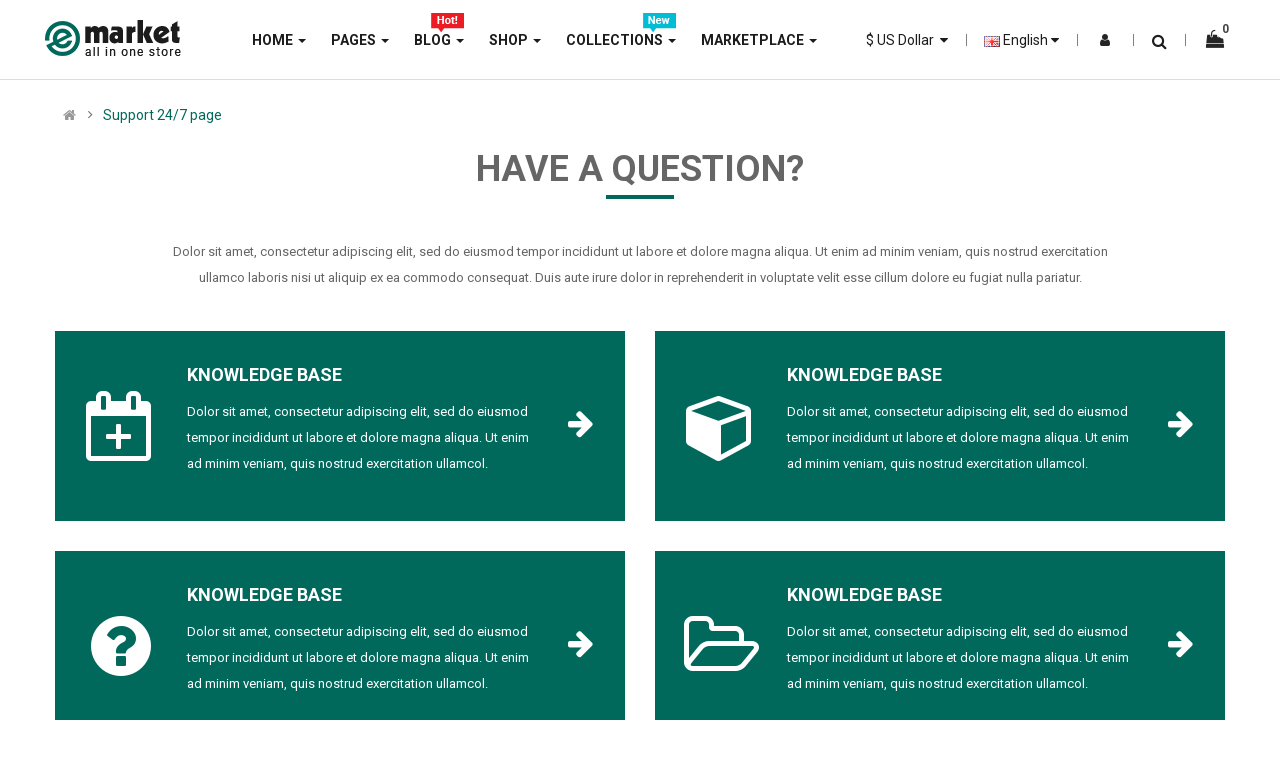

--- FILE ---
content_type: text/html; charset=utf-8
request_url: https://opencart.smartaddons.com/themes/so_emarket/layout14/index.php?route=information/information&information_id=7
body_size: 12860
content:
<!DOCTYPE html>
<html dir="ltr" lang="en">
<head>
<meta charset="UTF-8" />
<meta http-equiv="X-UA-Compatible" content="IE=edge">
<title>Support 24/7 page</title>
<base href="https://opencart.smartaddons.com/themes/so_emarket/layout14/" />
<meta name="viewport" content="width=device-width, initial-scale=1"> 
<!--[if IE]><meta http-equiv="X-UA-Compatible" content="IE=edge,chrome=1"><![endif]-->

 













  







                  



<link rel="stylesheet" href="catalog/view/theme/so-emarket//minify/9d0c7a4acb9fa9c9c194cd6180359e1b.css">
<link rel="stylesheet" href="catalog/view/javascript/soconfig/css/ratchet/ratchet-add.css">

<script src="catalog/view/javascript/jquery/jquery-2.1.1.min.js"></script>
<script src="catalog/view/javascript/bootstrap/js/bootstrap.min.js"></script>
<script src="catalog/view/javascript/soconfig/js/libs.js"></script>
<script src="catalog/view/javascript/soconfig/js/so.system.js"></script>
<script src="catalog/view/javascript/lazysizes/lazysizes.min.js"></script>
<script src="catalog/view/javascript/soconfig/js/typo/element.js"></script>
<script src="catalog/view/theme/so-emarket/js/jquery.nav.js"></script>
<script src="catalog/view/theme/so-emarket/js/so.custom.js"></script>
<script src="catalog/view/theme/so-emarket/js/custom.js"></script>
<script src="catalog/view/theme/so-emarket/js/common.js"></script>
<script src="admin/view/template/extension/module/so_page_builder/assets/js/shortcodes.js"></script>
<script src="catalog/view/javascript/so_page_builder/js/section.js"></script>
<script src="catalog/view/javascript/so_page_builder/js/modernizr.video.js"></script>
<script src="catalog/view/javascript/so_page_builder/js/swfobject.js"></script>
<script src="catalog/view/javascript/so_page_builder/js/video_background.js"></script>
<script src="catalog/view/javascript/so_countdown/js/jquery.cookie.js"></script>
<script src="catalog/view/javascript/so_megamenu/so_megamenu.js"></script>
<script src="catalog/view/javascript/so_searchpro/js/chosen.jquery.js"></script>
<script src="catalog/view/javascript/soconfig/js/owl.carousel.js"></script>



 <link href='https://fonts.googleapis.com/css?family=Roboto:300,400,400i,500,500i,700' rel='stylesheet' type='text/css'>  	
 	
 	
	<style type="text/css">
		 body, #wrapper{font-family:'Roboto', sans-serif}
		 
	</style>
 
 
 


    <style type="text/css">@media (max-width: 992px){.div_sticky {display: none !important;}}
@media (max-width: 480px){
  .product-view .content-product-right .box-info-product .cart .btn.btn-checkout {
    margin: 0 !important;
}
  .product-view .content-product-right .box-info-product .cart .btn {
    width: 135px !important;
        margin-bottom: 5px;
}
.product-view .content-product-right .box-info-product .add-to-links .compare{
      margin-top: 5px;
    display: block;

}
} </style>
 

   <script type="text/javascript"><!--&lt;script type=&quot;text/javascript&quot;&gt;&lt;!--
  $(document).ready(function() {
    $('.home14-video').magnificPopup({
      type: 'iframe',
      iframe: {
      patterns: {
         youtube: {
          index: 'youtube.com/', // String that detects type of video (in this case YouTube). Simply via url.indexOf(index).
          id: 'v=', // String that splits URL in a two parts, second part should be %id%
          src: '//www.youtube.com/embed/%id%?autoplay=1' // URL that will be set as a source for iframe. 
          },
        }
      }
    });
  });
//--&gt;&lt;/script&gt;  //--></script>
 


<link href="https://opencart.smartaddons.com/themes/so_emarket/layout14/image/catalog/favicon.png" rel="icon" />	
 	

</head>

		

			 

	 
		
	
<body class="information-information ltr layout-14 boxed_other_pages">
<div id="wrapper" class="wrapper-fluid banners-effect-1">  
 
	

		 


<div class="so-pre-loader no-pre-loader"><div class="so-loader-line" id="line-load"></div></div>

	
<header id="header" class=" variant typeheader-14">
	  
	<!-- <div class="header-top hidden-compact">
		<div class="container"> 
			<div class="row">
				<div class="header-top-left col-lg-6 col-md-6 hidden-sm col-xs-12">
					<div class="inner">	
													<div class="hidden-sm hidden-xs welcome-msg">
																	Welcome to eMarket Shop !
								 
							</div>
									
											</div>	
				</div>
				
				<div class="header-top-right collapsed-block col-lg-6 col-md-6 col-sm-12 col-xs-12">	
						
													
			        <ul class="top-link list-inline">
						

							
					</ul>	
					
				
				</div>
			</div>
		 </div>
	</div> -->
	
	<div class="header-bottom ">
		<div class="container"> 
			<div class="row">			
				<div class="navbar-logo col-lg-3 col-md-12 col-sm-3 col-xs-12">
					<div class="logo">
				   								   <a href="https://opencart.smartaddons.com/themes/so_emarket/layout14/index.php?route=common/home"><img class="lazyload" data-sizes="auto" src="[data-uri]" data-src="https://opencart.smartaddons.com/themes/so_emarket/layout14/image/catalog/logo14.png" title="Your Store - Layout 14" alt="Your Store - Layout 14" /></a>
			    
        
				   	</div>
				</div>
				<div class="header-right col-lg-9 col-md-12 col-sm-9 col-xs-12">
					<div class="main-menu-w">	
						  <div class="responsive megamenu-style-dev">
		
		<nav class="navbar-default">
		<div class=" container-megamenu   horizontal ">
					<div class="navbar-header">
				<button type="button" id="show-megamenu" data-toggle="collapse"  class="navbar-toggle">
					<span class="icon-bar"></span>
					<span class="icon-bar"></span>
					<span class="icon-bar"></span>
				</button>
			</div>
		
					<div class="megamenu-wrapper">
		
					<span id="remove-megamenu" class="fa fa-times"></span>
		
			<div class="megamenu-pattern">
				<div class="container">
					<ul class="megamenu"
					data-transition="slide" data-animationtime="500">
												
																																																
																													
							
							
																						
							
							
																																															
							
							
														
													
								<li class="menu-layouts with-sub-menu hover" >
									<p class='close-menu'></p>
																			<a href="" class="clearfix" >
											<strong>
												Home
											</strong>
											
											<b class='caret'></b>
										</a>
									
																			<div class="sub-menu" style="width: 720px">
											<div class="content">
												<div class="row">
																																																																																			<div class="col-sm-12">
																															<div class="html item-layouts">
																	<div class="row">
  <div class="col-lg-3 col-md-3">
    <ul>
      <li>
        <a href="https://opencart.smartaddons.com/themes/so_emarket/">Home Layout 1</a>
      </li>
      <li>
        <a href="https://opencart.smartaddons.com/themes/so_emarket/layout2/">Home Layout 2</a>
      </li>
      <li>
        <a href="https://opencart.smartaddons.com/themes/so_emarket/layout3/">Home Layout 3</a>
      </li>
      <li>
        <a href="https://opencart.smartaddons.com/themes/so_emarket/layout4/">Home Layout 4</a>
      </li>
      <li>
        <a href="https://opencart.smartaddons.com/themes/so_emarket/layout5/">Home Layout 5</a>
      </li>
      <li>
        <a href="https://opencart.smartaddons.com/themes/so_emarket/layout6/">Home Layout 6</a>
      </li>
      <li>
        <a href="https://opencart.smartaddons.com/themes/so_emarket/layout7/">Home Layout 7</a>
      </li>
      <li>
        <a href="https://opencart.smartaddons.com/themes/so_emarket/layout8/">Home Layout 8</a>
      </li>
      <li>
        <a href="https://opencart.smartaddons.com/themes/so_emarket/layout9/">Home Layout 9</a>
      </li>
    </ul>
  </div>
  <div class="col-lg-3 col-md-3">
    <ul>       
      <li>
        <a href="https://opencart.smartaddons.com/themes/so_emarket/layout10/">Home Layout 10</a>
      </li>
      <li>
        <a href="https://opencart.smartaddons.com/themes/so_emarket/layout11/">Home Layout 11</a>
      </li>
      <li>
        <a href="https://opencart.smartaddons.com/themes/so_emarket/layout12/">Home Layout 12</a>
      </li>
      <li>
        <a href="https://opencart.smartaddons.com/themes/so_emarket/layout13/">Home Layout 13</a>
      </li>
      <li>
        <a href="https://opencart.smartaddons.com/themes/so_emarket/layout14/">Home Layout 14</a>
      </li>
      <li>
        <a href="https://opencart.smartaddons.com/themes/so_emarket/layout15/">Home Layout 15</a>
      </li>
      <li>
        <a href="https://opencart.smartaddons.com/themes/so_emarket/layout16/">Home Layout 16</a>
      </li>
      <li>
        <a href="https://opencart.smartaddons.com/themes/so_emarket/layout17/">Home Layout 17</a>
      </li>
      <li>
        <a href="https://opencart.smartaddons.com/themes/so_emarket/layout18/">Home Layout 18</a>
      </li>
    </ul>
  </div>
  <div class="col-lg-3 col-md-3">
    <ul>            
      
      <li>
        <a href="https://opencart.smartaddons.com/themes/so_emarket/layout19/">Home Layout 19</a>
      </li>
      <li>
        <a href="https://opencart.smartaddons.com/themes/so_emarket/layout20/">Home Layout 20</a>
      </li>
      <li>
        <a href="https://opencart.smartaddons.com/themes/so_emarket2x/">Home Layout 21</a>
      </li>
      <li>
        <a href="https://opencart.smartaddons.com/themes/so_emarket2x/layout22/">Home Layout 22</a>
      </li>
      <li>
        <a href="https://opencart.smartaddons.com/themes/so_emarket2x/layout23/">Home Layout 23</a>
      </li>
      <li>
        <a href="https://opencart.smartaddons.com/themes/so_emarket2x/layout24/">Home Layout 24</a>
      </li>
      <li>
        <a href="https://opencart.smartaddons.com/themes/so_emarket2x/layout25/">Home Layout 25</a>
      </li>
      <li>
        <a href="https://opencart.smartaddons.com/themes/so_emarket2x/layout26/">Home Layout 26</a>
      </li>
      <li>
        <a href="https://opencart.smartaddons.com/themes/so_emarket2x/layout27/">Home Layout 27</a>
      </li>
    </ul>
  </div>
  <div class="col-lg-3 col-md-3">
    <ul>                  
      <li>
        <a href="https://opencart.smartaddons.com/themes/so_emarket2x/layout28/">Home Layout 28</a>
      </li>
      <li>
        <a href="https://opencart.smartaddons.com/themes/so_emarket2x/layout29/">Home Layout 29</a>
      </li>
      <li>
        <a href="https://opencart.smartaddons.com/themes/so_emarket2x/layout30/">Home Layout 30</a>
      </li>
      <li>
        <a href="https://opencart.smartaddons.com/themes/so_emarket2x/layout31/">Home Layout 31</a>
      </li>
      <li>
        <a href="https://opencart.smartaddons.com/themes/so_emarket2x/layout32/">Home Layout 32</a>
      </li>
      <li>
        <a href="https://opencart.smartaddons.com/themes/so_emarket2x/layout33/">Home Layout 33</a>
      </li>
      <li>
        <a href="https://opencart.smartaddons.com/themes/so_emarket2x/layout34/">Home Layout 34</a>
      </li>
      <li>
        <a href="https://opencart.smartaddons.com/themes/so_emarket2x/layout35/">Home Layout 35</a>
      </li>
      <li>
        <a href="index.php?lang=ar-ar">Home Layout RTL</a>
      </li>
    </ul>
  </div>
</div>

																</div>
																													</div>
																									</div>												
											</div>
										</div>										
																	</li>
																																																							
																													
							
							
																						
							
							
																																															
							
							
														
													
								<li class="style-page with-sub-menu hover" >
									<p class='close-menu'></p>
																			<a href="" class="clearfix" >
											<strong>
												Pages
											</strong>
											
											<b class='caret'></b>
										</a>
									
																			<div class="sub-menu" style="width: 100%">
											<div class="content">
												<div class="row">
																																																																																			<div class="col-sm-12">
																															<div class="html ">
																	<ul class="shoppage list-inline row">
    <li class="col-sm-12 col-md-4">
      <a href="#" class="title-shoppage">Listing page</a>
      <ul>        
        <li><a href="https://opencart.smartaddons.com/themes/so_emarket/index.php?route=product/category&amp;path=24">Ajax shop</a></li>
        <li><a href="https://opencart.smartaddons.com/themes/so_emarket/index.php?route=product/category&amp;path=24">Sidebar Left</a></li>
        <li><a href="https://opencart.smartaddons.com/themes/so_emarket/layout2/index.php?route=product/category&amp;path=24">Sidebar Right</a></li>
        <li><a href="https://opencart.smartaddons.com/themes/so_emarket/index.php?route=product/category&amp;path=24&amp;asideType=off_canvas">Without Sidebar</a></li>
        <li><a href="https://opencart.smartaddons.com/themes/so_emarket/index.php?route=product/category&amp;path=24">Category Features</a></li>
        <li><a href="https://opencart.smartaddons.com/themes/so_emarket/index.php?route=product/category&amp;path=24">Refine Search More</a></li>
        <li><a href="https://opencart.smartaddons.com/themes/so_emarket/index.php?route=product/category&amp;path=24">Thumb Gallery</a></li>
        <li><a href="https://opencart.smartaddons.com/themes/so_emarket/index.php?route=product/category&amp;path=24">Grid/List type</a></li>
        <li><a href="https://opencart.smartaddons.com/themes/so_emarket/index.php?route=product/category&amp;path=24">Quickview</a></li>
        <!--<li><a href="https://opencart.smartaddons.com/themes/so_emarket/index.php?route=product/category&amp;path=24">Color Swatches</a></li>-->
        <li><a href="https://opencart.smartaddons.com/themes/so_emarket/index.php?route=product/category&amp;path=20">Countdown of Special offer</a></li>
<li><a href="https://opencart.smartaddons.com/themes/so_emarket/index.php?route=product/category&amp;path=24">Color Swatches</a></li>
      </ul>
    </li>
    <li class="col-sm-12 col-md-4">
      <a href="#" class="title-shoppage">Detail page</a>
      <ul>
        <li><a href="https://opencart.smartaddons.com/themes/so_emarket/index.php?route=product/product&amp;product_id=73">Sidebar Left</a></li>
        <li><a href="https://opencart.smartaddons.com/themes/so_emarket/layout2/index.php?route=product/product&amp;product_id=73">Sidebar Right</a></li>
        <li><a href="https://opencart.smartaddons.com/themes/so_emarket/layout3/index.php?route=product/product&amp;product_id=73">Without Sidebar</a></li>
        <li><a href="https://opencart.smartaddons.com/themes/so_emarket/index.php?route=product/product&amp;product_id=73">Gallery Bottom</a></li>
        <li><a href="https://opencart.smartaddons.com/themes/so_emarket/index.php?route=product/product&amp;product_id=73&amp;productGallery=left">Gallery Left</a></li>
        <li><a href="https://opencart.smartaddons.com/themes/so_emarket/index.php?route=product/product&amp;product_id=73&amp;productGallery=grid">Gallery Grid</a></li>
        <li><a href="https://opencart.smartaddons.com/themes/so_emarket/index.php?route=product/product&amp;product_id=73&amp;productGallery=slider&amp;asidePosition=inside">Gallery Slider</a></li>
        <li><a href="https://opencart.smartaddons.com/themes/so_emarket/index.php?route=product/product&amp;product_id=73">Countdown of special offer</a></li>
        <li><a href="https://opencart.smartaddons.com/themes/so_emarket/index.php?route=product/product&amp;product_id=73">Custom Tabs</a></li>
        <li><a href="https://opencart.smartaddons.com/themes/so_emarket/index.php?route=product/product&amp;product_id=73">Shipping Tabs</a></li>
        <li><a href="https://opencart.smartaddons.com/themes/so_emarket/index.php?route=product/product&amp;product_id=73">Video</a></li>
      </ul>
    </li>
    <li class="col-sm-12 col-md-4">
      <a href="#" class="title-shoppage">Other pages</a>
      <div class="row">
        <div class="col-md-6">
          <ul>
            <li><a href="index.php?route=information/information&amp;information_id=4">About Us</a></li>
            <li><a href="index.php?route=information/information&amp;information_id=6">Services</a></li>
            <li><a href="index.php?route=information/information&amp;information_id=3">FAQs</a></li>
            <li><a href="index.php?route=information/contact">Contact us</a></li>
            <li><a href="index.php?route=information/information&amp;information_id=7">Support 24/7 Page</a></li>  
            <li><a href="index.php?route=information/information&amp;information_id=9">Typography</a></li>
            <li><a href="index.php?route=information/information&amp;information_id=5">Photo Gallery</a></li>
            <li><a href="index.php?route=information/sitemap">SiteMap</a></li>
            <li><a href="index.php?route=information">Page 404</a></li>
                       
          </ul>
        </div>
        <div class="col-md-6">
          <ul>
            <li><a href="index.php?route=information/information&amp;information_id=8">Coming Soon </a></li> 
            <li><a href="index.php?route=extension/custom/bestseller">Best Seller</a></li>
            <li><a href="index.php?route=extension/custom/newarrivals">New Arrivals</a></li>
            <li><a href="index.php?route=extension/custom/mostrate">Most Rated</a></li>
            <li><a href="index.php?route=extension/custom/featured">Trending Items</a></li>
          </ul>
        </div>
      </div>
      
    </li>
</ul>
																</div>
																													</div>
																									</div>												
											</div>
										</div>										
																	</li>
																																																							
																													
							
							
																						
							
							
																																															
							
							
														
													
								<li class="blog-item with-sub-menu hover" >
									<p class='close-menu'></p>
																			<a href="index.php?route=extension/simple_blog/article" class="clearfix" >
											<strong>
												<img class="lazyload" data-sizes="auto" src="[data-uri]" data-src="https://opencart.smartaddons.com/themes/so_emarket/layout14/image/catalog/menu/hot-icon.png" alt="">Blog
											</strong>
											
											<b class='caret'></b>
										</a>
									
																			<div class="sub-menu" style="width: 100%">
											<div class="content">
												<div class="row">
																																																																																			<div class="col-sm-12">
																															<div class="html ">
																	
<div class="row feature-blog">
	<div class="col-md-2 col-sm-12">
		<a href="index.php?route=extension/simple_blog/article&amp;simple_blog_category_id=1&amp;blogview=blog-grid" class="menu--item">
			<img src="image/catalog/menu/feature/blog-col1.png" alt="layout">
			<span>Blog 1 column</span>
		</a>
	</div>
	<div class="col-md-2 col-sm-12">
		<a href="index.php?route=extension/simple_blog/article&amp;simple_blog_category_id=1&amp;blogview=blog-2" class="menu--item">
			<img src="image/catalog/menu/feature/blog-col2.png" alt="layout">
			<span>Blog 2 columns</span>
		</a>
	</div>
	<div class="col-md-2 col-sm-12">
		<a href="index.php?route=extension/simple_blog/article&amp;simple_blog_category_id=1&amp;blogview=blog-3" class="menu--item">
			<img src="image/catalog/menu/feature/blog-col3.png" alt="layout">
			<span>Blog 3 columns</span>
		</a>
	</div>
	<div class="col-md-2 col-sm-12">
		<a href="layout3/index.php?route=extension/simple_blog/article&amp;simple_blog_category_id=1&amp;blogview=blog-4" class="menu--item">
			<img src="image/catalog/menu/feature/blog-col4.png" alt="layout">
			<span>Blog 4 columns</span>
		</a>
	</div>
	<div class="col-md-2 col-sm-12">
		<a href="index.php?route=extension/simple_blog/article&amp;simple_blog_category_id=1&amp;blogview=blog-list" class="menu--item">
			<img src="image/catalog/menu/feature/blog-list.png" alt="layout">
			<span>Blog List</span>
		</a>
	</div>
	
	<div class="clearfix"></div>
	
	<div class="col-md-2 col-sm-12">
		<a href="index.php?route=extension/simple_blog/article/view&amp;simple_blog_article_id=1" class="menu--item">
			<img src="image/catalog/menu/feature/article-default.png" alt="layout">
			<span> Default</span>
		</a>
	</div>
	<div class="col-md-2 col-sm-12">
		<a href="index.php?route=extension/simple_blog/article/view&amp;simple_blog_article_id=1&amp;article=style1" class="menu--item">
			
			<img src="image/catalog/menu/feature/article-style1.png" alt="layout">
			<span>Page Detail 1</span>
		</a>
	</div>
	<div class="col-md-2 col-sm-12">
		<a href="index.php?route=extension/simple_blog/article/view&amp;simple_blog_article_id=2&amp;article=style2" class="menu--item">
			<img src="image/catalog/menu/feature/article-style2.png" alt="layout">
			<span>Page Detail 2</span>
		</a>
	</div>
	<div class="col-md-2 col-sm-12">
		<a href="index.php?route=extension/simple_blog/article/view&amp;simple_blog_article_id=2&amp;article=style3" class="menu--item">
			<img src="image/catalog/menu/feature/article-style3.png" alt="layout">
			<span>Page Detail 3</span>
		</a>
	</div>
	<div class="col-md-2 col-sm-12">
		<a href="index.php?route=extension/simple_blog/article/view&amp;simple_blog_article_id=3&amp;article=style4" class="menu--item">
			<img src="image/catalog/menu/feature/article-style4.png" alt="layout">
			<span>Page Detail 4</span>
		</a>
	</div>
	<div class="col-md-2 col-sm-12">
		<a href="index.php?route=extension/simple_blog/article/view&amp;simple_blog_article_id=3&amp;article=style5" class="menu--item">
			<img src="image/catalog/menu/feature/article-style5.png" alt="layout">
			<span>Page Detail 5</span>
		</a>
	</div>
</div>
																</div>
																													</div>
																									</div>												
											</div>
										</div>										
																	</li>
																																																							
																													
							
							
																						
							
							
																																															
							
							
														
													
								<li class=" item-style2 with-sub-menu hover" >
									<p class='close-menu'></p>
																			<a href="" class="clearfix" >
											<strong>
												Shop
											</strong>
											
											<b class='caret'></b>
										</a>
									
																			<div class="sub-menu" style="width: 700px">
											<div class="content">
												<div class="row">
																																																																																			<div class="col-sm-12">
																															<div class="categories ">
																	<div class="row"><div class="col-sm-3 static-menu"><div class="menu"><ul><li><a href="https://opencart.smartaddons.com/themes/so_emarket/layout14/index.php?route=product/category&amp;path=33" onclick="window.location = 'https://opencart.smartaddons.com/themes/so_emarket/layout14/index.php?route=product/category&amp;path=33';" class="main-menu">Smartphone</a><ul><li><a href="https://opencart.smartaddons.com/themes/so_emarket/layout14/index.php?route=product/category&amp;path=33_59" onclick="window.location = 'https://opencart.smartaddons.com/themes/so_emarket/layout14/index.php?route=product/category&amp;path=33_59';">Apple</a></li><li><a href="https://opencart.smartaddons.com/themes/so_emarket/layout14/index.php?route=product/category&amp;path=33_60" onclick="window.location = 'https://opencart.smartaddons.com/themes/so_emarket/layout14/index.php?route=product/category&amp;path=33_60';">Dell</a></li><li><a href="https://opencart.smartaddons.com/themes/so_emarket/layout14/index.php?route=product/category&amp;path=33_64" onclick="window.location = 'https://opencart.smartaddons.com/themes/so_emarket/layout14/index.php?route=product/category&amp;path=33_64';">Esdipiscing</a></li><li><a href="https://opencart.smartaddons.com/themes/so_emarket/layout14/index.php?route=product/category&amp;path=33_62" onclick="window.location = 'https://opencart.smartaddons.com/themes/so_emarket/layout14/index.php?route=product/category&amp;path=33_62';">Scanners</a></li><li><a href="https://opencart.smartaddons.com/themes/so_emarket/layout14/index.php?route=product/category&amp;path=33_61" onclick="window.location = 'https://opencart.smartaddons.com/themes/so_emarket/layout14/index.php?route=product/category&amp;path=33_61';">Toshiba</a></li><li><a href="https://opencart.smartaddons.com/themes/so_emarket/layout14/index.php?route=product/category&amp;path=33_63" onclick="window.location = 'https://opencart.smartaddons.com/themes/so_emarket/layout14/index.php?route=product/category&amp;path=33_63';">Sony</a></li></ul></li></ul></div></div><div class="col-sm-3 static-menu"><div class="menu"><ul><li><a href="https://opencart.smartaddons.com/themes/so_emarket/layout14/index.php?route=product/category&amp;path=25" onclick="window.location = 'https://opencart.smartaddons.com/themes/so_emarket/layout14/index.php?route=product/category&amp;path=25';" class="main-menu">Electronics</a><ul><li><a href="https://opencart.smartaddons.com/themes/so_emarket/layout14/index.php?route=product/category&amp;path=25_29" onclick="window.location = 'https://opencart.smartaddons.com/themes/so_emarket/layout14/index.php?route=product/category&amp;path=25_29';">Asdipiscing</a></li><li><a href="https://opencart.smartaddons.com/themes/so_emarket/layout14/index.php?route=product/category&amp;path=25_32" onclick="window.location = 'https://opencart.smartaddons.com/themes/so_emarket/layout14/index.php?route=product/category&amp;path=25_32';">Web Cameras</a></li><li><a href="https://opencart.smartaddons.com/themes/so_emarket/layout14/index.php?route=product/category&amp;path=25_35" onclick="window.location = 'https://opencart.smartaddons.com/themes/so_emarket/layout14/index.php?route=product/category&amp;path=25_35';">Diam sit</a></li><li><a href="https://opencart.smartaddons.com/themes/so_emarket/layout14/index.php?route=product/category&amp;path=25_36" onclick="window.location = 'https://opencart.smartaddons.com/themes/so_emarket/layout14/index.php?route=product/category&amp;path=25_36';">Labore et</a></li><li><a href="https://opencart.smartaddons.com/themes/so_emarket/layout14/index.php?route=product/category&amp;path=25_28" onclick="window.location = 'https://opencart.smartaddons.com/themes/so_emarket/layout14/index.php?route=product/category&amp;path=25_28';">Monitors</a></li><li><a href="https://opencart.smartaddons.com/themes/so_emarket/layout14/index.php?route=product/category&amp;path=25_31" onclick="window.location = 'https://opencart.smartaddons.com/themes/so_emarket/layout14/index.php?route=product/category&amp;path=25_31';">Scanners</a></li></ul></li></ul></div></div><div class="col-sm-3 static-menu"><div class="menu"><ul><li><a href="https://opencart.smartaddons.com/themes/so_emarket/layout14/index.php?route=product/category&amp;path=18" onclick="window.location = 'https://opencart.smartaddons.com/themes/so_emarket/layout14/index.php?route=product/category&amp;path=18';" class="main-menu">Towels Cloud</a><ul><li><a href="https://opencart.smartaddons.com/themes/so_emarket/layout14/index.php?route=product/category&amp;path=18_45" onclick="window.location = 'https://opencart.smartaddons.com/themes/so_emarket/layout14/index.php?route=product/category&amp;path=18_45';">Lamp &amp; Lighting</a></li><li><a href="https://opencart.smartaddons.com/themes/so_emarket/layout14/index.php?route=product/category&amp;path=18_72" onclick="window.location = 'https://opencart.smartaddons.com/themes/so_emarket/layout14/index.php?route=product/category&amp;path=18_72';">Sofa &amp; Chairs</a></li><li><a href="https://opencart.smartaddons.com/themes/so_emarket/layout14/index.php?route=product/category&amp;path=18_46" onclick="window.location = 'https://opencart.smartaddons.com/themes/so_emarket/layout14/index.php?route=product/category&amp;path=18_46';">Furniture &amp; Decors</a></li><li><a href="https://opencart.smartaddons.com/themes/so_emarket/layout14/index.php?route=product/category&amp;path=18_45" onclick="window.location = 'https://opencart.smartaddons.com/themes/so_emarket/layout14/index.php?route=product/category&amp;path=18_45';">Lamp &amp; Lighting</a></li><li><a href="https://opencart.smartaddons.com/themes/so_emarket/layout14/index.php?route=product/category&amp;path=18_69" onclick="window.location = 'https://opencart.smartaddons.com/themes/so_emarket/layout14/index.php?route=product/category&amp;path=18_69';">Sound &amp; Life</a></li><li><a href="https://opencart.smartaddons.com/themes/so_emarket/layout14/index.php?route=product/category&amp;path=18_71" onclick="window.location = 'https://opencart.smartaddons.com/themes/so_emarket/layout14/index.php?route=product/category&amp;path=18_71';">Qunge genga</a></li></ul></li></ul></div></div><div class="col-sm-3 static-menu"><div class="menu"><ul><li><a href="https://opencart.smartaddons.com/themes/so_emarket/layout14/index.php?route=product/category&amp;path=57" onclick="window.location = 'https://opencart.smartaddons.com/themes/so_emarket/layout14/index.php?route=product/category&amp;path=57';" class="main-menu">Collections</a><ul><li><a href="https://opencart.smartaddons.com/themes/so_emarket/layout14/index.php?route=product/category&amp;path=57_77" onclick="window.location = 'https://opencart.smartaddons.com/themes/so_emarket/layout14/index.php?route=product/category&amp;path=57_77';">Smartphone</a></li><li><a href="https://opencart.smartaddons.com/themes/so_emarket/layout14/index.php?route=product/category&amp;path=57_81" onclick="window.location = 'https://opencart.smartaddons.com/themes/so_emarket/layout14/index.php?route=product/category&amp;path=57_81';">Appliances</a></li><li><a href="https://opencart.smartaddons.com/themes/so_emarket/layout14/index.php?route=product/category&amp;path=57_78" onclick="window.location = 'https://opencart.smartaddons.com/themes/so_emarket/layout14/index.php?route=product/category&amp;path=57_78';">Fashion</a></li><li><a href="https://opencart.smartaddons.com/themes/so_emarket/layout14/index.php?route=product/category&amp;path=57_78" onclick="window.location = 'https://opencart.smartaddons.com/themes/so_emarket/layout14/index.php?route=product/category&amp;path=57_78';">Fashion</a></li><li><a href="https://opencart.smartaddons.com/themes/so_emarket/layout14/index.php?route=product/category&amp;path=57_80" onclick="window.location = 'https://opencart.smartaddons.com/themes/so_emarket/layout14/index.php?route=product/category&amp;path=57_80';">Furniture &amp; Decor</a></li><li><a href="https://opencart.smartaddons.com/themes/so_emarket/layout14/index.php?route=product/category&amp;path=57_80" onclick="window.location = 'https://opencart.smartaddons.com/themes/so_emarket/layout14/index.php?route=product/category&amp;path=57_80';">Furniture &amp; Decor</a></li></ul></li></ul></div></div></div>
																</div>															
																													</div>
																																																									</div><div class="border"></div><div class="row">
																												<div class="col-sm-12">
																															<div class="html item-banner">
																	<div class="img-banner-w">
<div class="img-banner"><a href="#"><img src="image/catalog/menu/megabanner/image-5.jpg" alt="banner"></a></div>
<div class="img-banner"><a href="#"><img src="image/catalog/menu/megabanner/image-6.jpg" alt="banner"></a></div><div class="img-banner"><br></div>
</div>
																</div>
																													</div>
																									</div>												
											</div>
										</div>										
																	</li>
																																																							
																													
							
							
																						
							
																						
																																															
							
							
														
													
								<li class=" item-style1 with-sub-menu hover" >
									<p class='close-menu'></p>
																			<a href="https://opencart.smartaddons.com/themes/so_emarket/layout14/index.php?route=product/category&amp;path=57" class="clearfix" >
											<strong>
												<img class="lazyload" data-sizes="auto" src="[data-uri]" data-src="https://opencart.smartaddons.com/themes/so_emarket/layout14/image/catalog/menu/new-icon.png" alt="">Collections
											</strong>
											<span class="labelNew"></span>
											<b class='caret'></b>
										</a>
									
																			<div class="sub-menu" style="width: 700px">
											<div class="content">
												<div class="row">
																																																																																			<div class="col-sm-3">
																																																<ul class="subcategory subcate-col">
																																					<li>
																																									<a href="https://opencart.smartaddons.com/themes/so_emarket/layout14/index.php?route=product/category&amp;path=18" class="title-submenu subcate-col">Towels Cloud</a>
																																																													<div class="row"><div class="col-sm-12 hover-menu"><div class="menu"><ul><li><a href="https://opencart.smartaddons.com/themes/so_emarket/layout14/index.php?route=product/category&amp;path=18_101" onclick="window.location = 'https://opencart.smartaddons.com/themes/so_emarket/layout14/index.php?route=product/category&amp;path=18_101';" class="main-menu">Appliances</a></li><li><a href="https://opencart.smartaddons.com/themes/so_emarket/layout14/index.php?route=product/category&amp;path=18_46" onclick="window.location = 'https://opencart.smartaddons.com/themes/so_emarket/layout14/index.php?route=product/category&amp;path=18_46';" class="main-menu">Furniture &amp; Decors</a></li><li><a href="https://opencart.smartaddons.com/themes/so_emarket/layout14/index.php?route=product/category&amp;path=18_45" onclick="window.location = 'https://opencart.smartaddons.com/themes/so_emarket/layout14/index.php?route=product/category&amp;path=18_45';" class="main-menu">Lamp &amp; Lighting</a></li><li><a href="https://opencart.smartaddons.com/themes/so_emarket/layout14/index.php?route=product/category&amp;path=18_70" onclick="window.location = 'https://opencart.smartaddons.com/themes/so_emarket/layout14/index.php?route=product/category&amp;path=18_70';" class="main-menu">Punge nenune</a></li><li><a href="https://opencart.smartaddons.com/themes/so_emarket/layout14/index.php?route=product/category&amp;path=18_71" onclick="window.location = 'https://opencart.smartaddons.com/themes/so_emarket/layout14/index.php?route=product/category&amp;path=18_71';" class="main-menu">Qunge genga</a></li><li><a href="https://opencart.smartaddons.com/themes/so_emarket/layout14/index.php?route=product/category&amp;path=18_72" onclick="window.location = 'https://opencart.smartaddons.com/themes/so_emarket/layout14/index.php?route=product/category&amp;path=18_72';" class="main-menu">Sofa &amp; Chairs</a></li></ul></div></div></div>
																																																											</li>		
																																			</ul>
																																													</div>
																																																																						<div class="col-sm-3">
																																																<ul class="subcategory subcate-col">
																																					<li>
																																									<a href="https://opencart.smartaddons.com/themes/so_emarket/layout14/index.php?route=product/category&amp;path=20" class="title-submenu subcate-col">Furnitures</a>
																																																													<div class="row"><div class="col-sm-12 hover-menu"><div class="menu"><ul><li><a href="https://opencart.smartaddons.com/themes/so_emarket/layout14/index.php?route=product/category&amp;path=20_67" onclick="window.location = 'https://opencart.smartaddons.com/themes/so_emarket/layout14/index.php?route=product/category&amp;path=20_67';" class="main-menu">Bathroom</a></li><li><a href="https://opencart.smartaddons.com/themes/so_emarket/layout14/index.php?route=product/category&amp;path=20_68" onclick="window.location = 'https://opencart.smartaddons.com/themes/so_emarket/layout14/index.php?route=product/category&amp;path=20_68';" class="main-menu">Bedroom</a></li><li><a href="https://opencart.smartaddons.com/themes/so_emarket/layout14/index.php?route=product/category&amp;path=20_27" onclick="window.location = 'https://opencart.smartaddons.com/themes/so_emarket/layout14/index.php?route=product/category&amp;path=20_27';" class="main-menu">Decor</a></li><li><a href="https://opencart.smartaddons.com/themes/so_emarket/layout14/index.php?route=product/category&amp;path=20_65" onclick="window.location = 'https://opencart.smartaddons.com/themes/so_emarket/layout14/index.php?route=product/category&amp;path=20_65';" class="main-menu">Furniture</a></li><li><a href="https://opencart.smartaddons.com/themes/so_emarket/layout14/index.php?route=product/category&amp;path=20_26" onclick="window.location = 'https://opencart.smartaddons.com/themes/so_emarket/layout14/index.php?route=product/category&amp;path=20_26';" class="main-menu">Living room</a></li><li><a href="https://opencart.smartaddons.com/themes/so_emarket/layout14/index.php?route=product/category&amp;path=20_66" onclick="window.location = 'https://opencart.smartaddons.com/themes/so_emarket/layout14/index.php?route=product/category&amp;path=20_66';" class="main-menu">Theid cupensg</a></li></ul></div></div></div>
																																																											</li>		
																																			</ul>
																																													</div>
																																																																						<div class="col-sm-3">
																																																<ul class="subcategory subcate-col">
																																					<li>
																																									<a href="https://opencart.smartaddons.com/themes/so_emarket/layout14/index.php?route=product/category&amp;path=57" class="title-submenu subcate-col">Collections</a>
																																																													<div class="row"><div class="col-sm-12 hover-menu"><div class="menu"><ul><li><a href="https://opencart.smartaddons.com/themes/so_emarket/layout14/index.php?route=product/category&amp;path=57_81" onclick="window.location = 'https://opencart.smartaddons.com/themes/so_emarket/layout14/index.php?route=product/category&amp;path=57_81';" class="main-menu">Appliances</a></li><li><a href="https://opencart.smartaddons.com/themes/so_emarket/layout14/index.php?route=product/category&amp;path=57_78" onclick="window.location = 'https://opencart.smartaddons.com/themes/so_emarket/layout14/index.php?route=product/category&amp;path=57_78';" class="main-menu">Fashion</a></li><li><a href="https://opencart.smartaddons.com/themes/so_emarket/layout14/index.php?route=product/category&amp;path=57_80" onclick="window.location = 'https://opencart.smartaddons.com/themes/so_emarket/layout14/index.php?route=product/category&amp;path=57_80';" class="main-menu">Furniture &amp; Decor</a></li><li><a href="https://opencart.smartaddons.com/themes/so_emarket/layout14/index.php?route=product/category&amp;path=57_82" onclick="window.location = 'https://opencart.smartaddons.com/themes/so_emarket/layout14/index.php?route=product/category&amp;path=57_82';" class="main-menu">Sine engain</a></li><li><a href="https://opencart.smartaddons.com/themes/so_emarket/layout14/index.php?route=product/category&amp;path=57_77" onclick="window.location = 'https://opencart.smartaddons.com/themes/so_emarket/layout14/index.php?route=product/category&amp;path=57_77';" class="main-menu">Smartphone</a></li><li><a href="https://opencart.smartaddons.com/themes/so_emarket/layout14/index.php?route=product/category&amp;path=57_79" onclick="window.location = 'https://opencart.smartaddons.com/themes/so_emarket/layout14/index.php?route=product/category&amp;path=57_79';" class="main-menu">Sport bikes</a></li></ul></div></div></div>
																																																											</li>		
																																			</ul>
																																													</div>
																																																																						<div class="col-sm-3">
																																																<ul class="subcategory subcate-col">
																																					<li>
																																									<a href="https://opencart.smartaddons.com/themes/so_emarket/layout14/index.php?route=product/category&amp;path=33" class="title-submenu subcate-col">Smartphone</a>
																																																													<div class="row"><div class="col-sm-12 hover-menu"><div class="menu"><ul><li><a href="https://opencart.smartaddons.com/themes/so_emarket/layout14/index.php?route=product/category&amp;path=33_59" onclick="window.location = 'https://opencart.smartaddons.com/themes/so_emarket/layout14/index.php?route=product/category&amp;path=33_59';" class="main-menu">Apple</a></li><li><a href="https://opencart.smartaddons.com/themes/so_emarket/layout14/index.php?route=product/category&amp;path=33_60" onclick="window.location = 'https://opencart.smartaddons.com/themes/so_emarket/layout14/index.php?route=product/category&amp;path=33_60';" class="main-menu">Dell</a></li><li><a href="https://opencart.smartaddons.com/themes/so_emarket/layout14/index.php?route=product/category&amp;path=33_64" onclick="window.location = 'https://opencart.smartaddons.com/themes/so_emarket/layout14/index.php?route=product/category&amp;path=33_64';" class="main-menu">Esdipiscing</a></li><li><a href="https://opencart.smartaddons.com/themes/so_emarket/layout14/index.php?route=product/category&amp;path=33_62" onclick="window.location = 'https://opencart.smartaddons.com/themes/so_emarket/layout14/index.php?route=product/category&amp;path=33_62';" class="main-menu">Scanners</a></li><li><a href="https://opencart.smartaddons.com/themes/so_emarket/layout14/index.php?route=product/category&amp;path=33_63" onclick="window.location = 'https://opencart.smartaddons.com/themes/so_emarket/layout14/index.php?route=product/category&amp;path=33_63';" class="main-menu">Sony</a></li><li><a href="https://opencart.smartaddons.com/themes/so_emarket/layout14/index.php?route=product/category&amp;path=33_61" onclick="window.location = 'https://opencart.smartaddons.com/themes/so_emarket/layout14/index.php?route=product/category&amp;path=33_61';" class="main-menu">Toshiba</a></li></ul></div></div></div>
																																																											</li>		
																																			</ul>
																																													</div>
																									</div>												
											</div>
										</div>										
																	</li>
																																																							
																													
							
							
							
							
							
																																															
							
							
														
													
								<li class=" with-sub-menu hover" >
									<p class='close-menu'></p>
																			<a href="#" class="clearfix" >
											<strong>
												Marketplace
											</strong>
											
											<b class='caret'></b>
										</a>
									
																			<div class="sub-menu" style="width: 300px">
											<div class="content">
												<div class="row">
																																																																																			<div class="col-sm-12">
																															<div class="html ">
																	<div class="submenu-mpwebkul">
  <ul>
      <li><a href="http://opencart.smartaddons.com/themes/so_emarket/webkul_marketplace" target="_blank">Marketplace from Webkul</a></li>
      <li><a href="http://opencart.smartaddons.com/themes/so_emarket_marketplace/" target="_blank">Marketplace from Purpletree</a>
     
  </li></ul>
</div>
																</div>
																													</div>
																									</div>												
											</div>
										</div>										
																	</li>
																		</ul>
				</div>
			</div>
		</div>
		</div>
	</nav>
	</div>

<script>
$(document).ready(function(){
	$('a[href="https://opencart.smartaddons.com/themes/so_emarket/layout14/index.php?route=information/information&information_id=7"]').each(function() {
		$(this).parents('.with-sub-menu').addClass('sub-active');
	});  
});
</script>

					</div>
					<div class="bottom-right">					
			            <div class="shopping_cart">							
						 	<div id="cart" class="btn-shopping-cart">
  
  <a data-loading-text="Loading... " class="btn-group top_cart dropdown-toggle" data-toggle="dropdown">
    <div class="shopcart">
      <span class="icon-c">
        <i class="fa fa-shopping-bag"></i>
      </span>
      <div class="shopcart-inner">
        <p class="text-shopping-cart">

         My cart
        </p>
   
        <span class="total-shopping-cart cart-total-full">
           <span class="items_cart">0</span><span class="items_cart2"> item(s)</span><span class="items_carts"> - $0.00 </span> 
        </span>
      </div>
    </div>
  </a>
  
  <ul class="dropdown-menu pull-right shoppingcart-box">
        <li>
      <p class="text-center empty">Your shopping cart is empty!</p>
    </li>
      </ul>
</div>

						</div>
						<div class="search-header-w">
							<div class="searchw-inner">
								<div class="icon-search hidden-lg hidden-md hidden-sm"><i class="fa fa-search"></i></div>								
								  
<div id="sosearchpro" class="sosearchpro-wrapper so-search ">
	 
	
	<form method="GET" action="index.php">
		<div id="search0" class="search input-group form-group">
			 
			<div class="select_category filter_type  icon-select hidden-sm hidden-xs">
				<select class="no-border chosen-select" name="category_id">
					<option value="0">All Category </option>
					 
						
						   
							<option value="24 ">Accessories </option>
						 
						
						 
							
							   
								
								<option value="76">&nbsp;&nbsp;&nbsp;Cellphone </option>
							 
							
													 
							
							   
								
								<option value="85">&nbsp;&nbsp;&nbsp;Cosmetics </option>
							 
							
													 
							
							   
								
								<option value="74">&nbsp;&nbsp;&nbsp;Electronics </option>
							 
							
													 
							
							   
								
								<option value="73">&nbsp;&nbsp;&nbsp;Fashion </option>
							 
							
													 
							
							   
								
								<option value="75">&nbsp;&nbsp;&nbsp;Handbags </option>
							 
							
													 
							
							   
								
								<option value="84">&nbsp;&nbsp;&nbsp;Jewelry </option>
							 
							
													 
							
							   
								
								<option value="83">&nbsp;&nbsp;&nbsp;Smart TVs </option>
							 
							
																		 
						
						   
							<option value="57 ">Collections </option>
						 
						
						 
							
							   
								
								<option value="81">&nbsp;&nbsp;&nbsp;Appliances </option>
							 
							
													 
							
							   
								
								<option value="78">&nbsp;&nbsp;&nbsp;Fashion </option>
							 
							
													 
							
							   
								
								<option value="80">&nbsp;&nbsp;&nbsp;Furniture &amp; Decor </option>
							 
							
													 
							
							   
								
								<option value="82">&nbsp;&nbsp;&nbsp;Sine engain </option>
							 
							
													 
							
							   
								
								<option value="77">&nbsp;&nbsp;&nbsp;Smartphone </option>
							 
							
													 
							
							   
								
								<option value="79">&nbsp;&nbsp;&nbsp;Sport bikes </option>
							 
							
																		 
						
						   
							<option value="34 ">Fashion </option>
						 
						
						 
							
							   
								
								<option value="43">&nbsp;&nbsp;&nbsp; Accessories </option>
							 
							
													 
							
							   
								
								<option value="44">&nbsp;&nbsp;&nbsp;Bags </option>
							 
							
													 
							
							   
								
								<option value="47">&nbsp;&nbsp;&nbsp;Jewelry </option>
							 
							
													 
							
							   
								
								<option value="39">&nbsp;&nbsp;&nbsp;Men's Clothing </option>
							 
							
													 
							
							   
								
								<option value="48">&nbsp;&nbsp;&nbsp;Shoes </option>
							 
							
													 
							
							   
								
								<option value="38">&nbsp;&nbsp;&nbsp;Watches </option>
							 
							
													 
							
							   
								
								<option value="37">&nbsp;&nbsp;&nbsp;Women's Wear </option>
							 
							
																		 
						
						   
							<option value="20 ">Furnitures </option>
						 
						
						 
							
							   
								
								<option value="67">&nbsp;&nbsp;&nbsp;Bathroom </option>
							 
							
													 
							
							   
								
								<option value="68">&nbsp;&nbsp;&nbsp;Bedroom </option>
							 
							
													 
							
							   
								
								<option value="27">&nbsp;&nbsp;&nbsp;Decor </option>
							 
							
													 
							
							   
								
								<option value="65">&nbsp;&nbsp;&nbsp;Furniture </option>
							 
							
													 
							
							   
								
								<option value="26">&nbsp;&nbsp;&nbsp;Living room </option>
							 
							
													 
							
							   
								
								<option value="66">&nbsp;&nbsp;&nbsp;Theid cupensg </option>
							 
							
																		 
						
						   
							<option value="98 ">Handbags </option>
						 
						
											 
						
						   
							<option value="100 ">Headphone </option>
						 
						
											 
						
						   
							<option value="99 ">Health &amp; Beauty </option>
						 
						
											 
						
						   
							<option value="97 ">Kitchenwares </option>
						 
						
											 
						
						   
							<option value="86 ">Shop </option>
						 
						
						 
							
							   
								
								<option value="89">&nbsp;&nbsp;&nbsp;Bag &amp; backpacks </option>
							 
							
													 
							
							   
								
								<option value="93">&nbsp;&nbsp;&nbsp;Decor </option>
							 
							
													 
							
							   
								
								<option value="87">&nbsp;&nbsp;&nbsp;Fashion Kids </option>
							 
							
													 
							
							   
								
								<option value="92">&nbsp;&nbsp;&nbsp;Food &amp; Organic </option>
							 
							
													 
							
							   
								
								<option value="91">&nbsp;&nbsp;&nbsp;Furniture </option>
							 
							
													 
							
							   
								
								<option value="90">&nbsp;&nbsp;&nbsp;Mom &amp; Baby </option>
							 
							
													 
							
							   
								
								<option value="88">&nbsp;&nbsp;&nbsp;Smartphone </option>
							 
							
																		 
						
						   
							<option value="33 ">Smartphone </option>
						 
						
						 
							
							   
								
								<option value="59">&nbsp;&nbsp;&nbsp;Apple </option>
							 
							
													 
							
							   
								
								<option value="60">&nbsp;&nbsp;&nbsp;Dell </option>
							 
							
													 
							
							   
								
								<option value="64">&nbsp;&nbsp;&nbsp;Esdipiscing </option>
							 
							
													 
							
							   
								
								<option value="62">&nbsp;&nbsp;&nbsp;Scanners </option>
							 
							
													 
							
							   
								
								<option value="63">&nbsp;&nbsp;&nbsp;Sony </option>
							 
							
													 
							
							   
								
								<option value="61">&nbsp;&nbsp;&nbsp;Toshiba </option>
							 
							
																		 
						
						   
							<option value="18 ">Towels Cloud </option>
						 
						
						 
							
							   
								
								<option value="101">&nbsp;&nbsp;&nbsp;Appliances </option>
							 
							
													 
							
							   
								
								<option value="46">&nbsp;&nbsp;&nbsp;Furniture &amp; Decors </option>
							 
							
													 
							
							   
								
								<option value="45">&nbsp;&nbsp;&nbsp;Lamp &amp; Lighting </option>
							 
							
													 
							
							   
								
								<option value="70">&nbsp;&nbsp;&nbsp;Punge nenune </option>
							 
							
													 
							
							   
								
								<option value="71">&nbsp;&nbsp;&nbsp;Qunge genga </option>
							 
							
													 
							
							   
								
								<option value="72">&nbsp;&nbsp;&nbsp;Sofa &amp; Chairs </option>
							 
							
													 
							
							   
								
								<option value="69">&nbsp;&nbsp;&nbsp;Sound &amp; Life </option>
							 
							
																		 
						
						   
							<option value="17 ">Watches </option>
						 
						
											 
						
						   
							<option value="102 ">Watches (Layout 14) </option>
						 
						
						 
							
							   
								
								<option value="103">&nbsp;&nbsp;&nbsp;Automatic </option>
							 
							
													 
							
							   
								
								<option value="105">&nbsp;&nbsp;&nbsp;Ceramic </option>
							 
							
													 
							
							   
								
								<option value="106">&nbsp;&nbsp;&nbsp;Chronograph </option>
							 
							
													 
							
							   
								
								<option value="108">&nbsp;&nbsp;&nbsp;Kevincons </option>
							 
							
													 
							
							   
								
								<option value="109">&nbsp;&nbsp;&nbsp;Pastrami </option>
							 
							
													 
							
							   
								
								<option value="107">&nbsp;&nbsp;&nbsp;Patheon </option>
							 
							
																		 
						
						   
							<option value="25 ">Electronics </option>
						 
						
						 
							
							   
								
								<option value="29">&nbsp;&nbsp;&nbsp;Asdipiscing </option>
							 
							
													 
							
							   
								
								<option value="95">&nbsp;&nbsp;&nbsp;Consectetur </option>
							 
							
													 
							
							   
								
								<option value="35">&nbsp;&nbsp;&nbsp;Diam sit </option>
							 
							
													 
							
							   
								
								<option value="36">&nbsp;&nbsp;&nbsp;Labore et </option>
							 
							
													 
							
							   
								
								<option value="96">&nbsp;&nbsp;&nbsp;Reprehenderit  </option>
							 
							
													 
							
							   
								
								<option value="94">&nbsp;&nbsp;&nbsp;Sit amet </option>
							 
							
													 
							
							   
								
								<option value="28">&nbsp;&nbsp;&nbsp;Monitors </option>
							 
							
													 
							
							   
								
								<option value="30">&nbsp;&nbsp;&nbsp;Printers </option>
							 
							
													 
							
							   
								
								<option value="31">&nbsp;&nbsp;&nbsp;Scanners </option>
							 
							
													 
							
							   
								
								<option value="32">&nbsp;&nbsp;&nbsp;Web Cameras </option>
							 
							
																						</select>
			</div>
			  
			<input class="autosearch-input form-control" type="text" value="" size="50" autocomplete="off" placeholder="Search" name="search">
			<span class="input-group-btn">
				<button type="submit" class="button-search btn btn-default btn-lg" name="submit_search"><i class="fa fa-search"></i> </button>
			</span>
		</div>

		
		<input type="hidden" name="route" value="product/search"/>
	</form>
</div>
<script type="text/javascript">
	jQuery(document).ready(function($) {
		$(".chosen-select").chosen({
			width: '100%'
		});
	})
</script>
<script type="text/javascript">
// Autocomplete */
(function($) {
	$.fn.Soautocomplete = function(option) {
		return this.each(function() {
			this.timer = null;
			this.items = new Array();

			$.extend(this, option);

			$(this).attr('autocomplete', 'off');

			// Focus
			$(this).on('focus', function() {
				this.request();
			});

			// Blur
			$(this).on('blur', function() {
				setTimeout(function(object) {
					object.hide();
				}, 200, this);
			});

			// Keydown
			$(this).on('keydown', function(event) {
				switch(event.keyCode) {
					case 27: // escape
						this.hide();
						break;
					default:
						this.request();
						break;
				}
			});

			// Click
			this.click = function(event) {
				event.preventDefault();

				value = $(event.target).parent().attr('data-value');

				if (value && this.items[value]) {
					this.select(this.items[value]);
				}
			}

			// Show
			this.show = function() {
				var pos = $(this).position();

				$(this).siblings('ul.dropdown-menu').css({
					top: pos.top + $(this).outerHeight(),
					left: pos.left
				});

				$(this).siblings('ul.dropdown-menu').show();
			}

			// Hide
			this.hide = function() {
				$(this).siblings('ul.dropdown-menu').hide();
			}

			// Request
			this.request = function() {
				clearTimeout(this.timer);

				this.timer = setTimeout(function(object) {
					object.source($(object).val(), $.proxy(object.response, object));
				}, 200, this);
			}

			// Response
			this.response = function(json) {
				html = '';

				if (json.length) {
					for (i = 0; i < json.length; i++) {
						this.items[json[i]['value']] = json[i];
					}

					for (i = 0; i < json.length; i++) {
						if (!json[i]['category']) {
						html += '<li class="media" data-value="' + json[i]['value'] + '" title="' + json[i]['label'] + '">';
						if(json[i]['image'] && json[i]['show_image'] && json[i]['show_image'] == 1 ) {
							html += '	<a class="media-left" href="' + json[i]['link'] + '"><img class="pull-left" src="' + json[i]['image'] + '"></a>';
						}

						html += '<div class="media-body">';
						html += '<a href="' + json[i]['link'] + '" title="' + json[i]['label'] + '"><span>' +json[i]['cate_name'] + json[i]['label'] + '</span></a>';
						if(json[i]['price'] && json[i]['show_price'] && json[i]['show_price'] == 1){
							html += '	<div class="box-price">';
							if (!json[i]['special']) {
								html += '<span class="price">Price : '+json[i]['price']+'</span>';;
							} else {
								html += '</span><span class="price-new">' + json[i]['special'] + '</span>'+'<span class="price-old" style="text-decoration:line-through;">' + json[i]['price']  ;
							}
							
							html += '	</div>';
						}
						html += '</div></li>';
						html += '<li class="clearfix"></li>';
						}
					}

					// Get all the ones with a categories
					var category = new Array();

					for (i = 0; i < json.length; i++) {
						if (json[i]['category']) {
							if (!category[json[i]['category']]) {
								category[json[i]['category']] = new Array();
								category[json[i]['category']]['name'] = json[i]['category'];
								category[json[i]['category']]['item'] = new Array();
							}

							category[json[i]['category']]['item'].push(json[i]);
						}
					}

					for (i in category) {
						html += '<li class="dropdown-header">' + category[i]['name'] + '</li>';

						for (j = 0; j < category[i]['item'].length; j++) {
							html += '<li data-value="' + category[i]['item'][j]['value'] + '"><a href="#">&nbsp;&nbsp;&nbsp;' + category[i]['item'][j]['label'] + '</a></li>';
						}
					}
				}

				if (html) {
					this.show();
				} else {
					this.hide();
				}

				$(this).siblings('ul.dropdown-menu').html(html);
			}

			$(this).after('<ul class="dropdown-menu"></ul>');

		});
	}
})(window.jQuery);

$(document).ready(function() {
	var selector = '#search0';
	var total = 0;
	var showimage = 1;
	var showprice = 1;
	var character = 3    ;
	var height = 70;
	var width = 70;

	$(selector).find('input[name=\'search\']').Soautocomplete({
		delay: 500,
		source: function(request, response) {
			var category_id = $(".select_category select[name=\"category_id\"]").first().val();
			if(typeof(category_id) == 'undefined')
				category_id = 0;
				var limit = 5;
			if(request.length >= character){
				$.ajax({
					url: 'index.php?route=extension/module/so_searchpro/autocomplete&filter_category_id='+category_id+'&limit='+limit+'&width='+width+'&height='+height+'&filter_name='+encodeURIComponent(request),
					dataType: 'json',
					success: function(json) {
						response($.map(json, function(item) {
							total = 0;
							if(item.total){
								total = item.total;
							}

							return {
								price:   item.price,
								special: item.special,
								tax		:     item.tax,
								label:   item.name,
								cate_name:   (item.category_name) ? item.category_name + ' > ' : '',
								image:   item.image,
								link:    item.link,
								minimum:    item.minimum,
								show_price:  showprice,
								show_image:  showimage,
								value:   item.product_id,
							}
						}));
					}
				});
			}
		},
	});
});

</script>

							</div>
						</div>	
						<div class="account" id="my_account"><a href="https://opencart.smartaddons.com/themes/so_emarket/layout14/index.php?route=account/account" title="My Account " class="btn-xs dropdown-toggle" data-toggle="dropdown"><i class="fa fa-user"></i></a>
							<ul class="dropdown-menu ">
									<li><a href="https://opencart.smartaddons.com/themes/so_emarket/layout14/index.php?route=account/wishlist"  title="Wish List (0)">Wish List (0)</a></li>
									<li><a href="https://opencart.smartaddons.com/themes/so_emarket/layout14/index.php?route=product/compare" title="Compare">Compare</a></li>
								
						            <li><a href="https://opencart.smartaddons.com/themes/so_emarket/layout14/index.php?route=account/register">Register</a></li>
						            <li><a href="https://opencart.smartaddons.com/themes/so_emarket/layout14/index.php?route=account/login">Login</a></li>
					            															
							</div>
						</li>	
												<ul class="list-inline lang-curr">
							<li class="currency"> <div class="pull-left">
  <form action="https://opencart.smartaddons.com/themes/so_emarket/layout14/index.php?route=common/currency/currency" method="post" enctype="multipart/form-data" id="form-currency">
    <div class="btn-group">
      <button class="btn-link dropdown-toggle" data-toggle="dropdown">
	  			  
      			  
      			 
				$ US Dollar 
			  
      		&nbsp;<i class="fa fa-caret-down"></i>	  
	</button>
      <ul class="dropdown-menu">
                        <li>
          <button class="currency-select btn-block" type="button" name="EUR">€ Euro</button>
        </li>
                                <li>
          <button class="currency-select btn-block" type="button" name="GBP">£ Pound Sterling</button>
        </li>
                                <li>
          <button class="currency-select btn-block" type="button" name="USD">$ US Dollar</button>
        </li>
                      </ul>
    </div>
    <input type="hidden" name="code" value="" />
    <input type="hidden" name="redirect" value="https://opencart.smartaddons.com/themes/so_emarket/layout14/index.php?route=information/information&amp;information_id=7" />
  </form>
</div>
   </li> 							 <li class="language"><div class="pull-left">
  <form action="https://opencart.smartaddons.com/themes/so_emarket/layout14/index.php?route=common/language/language" method="post" enctype="multipart/form-data" id="form-language">
    <div class="btn-group">
      <button class="btn-link dropdown-toggle" data-toggle="dropdown">
                         
      <img class="lazyload" data-sizes="auto" src="[data-uri]" data-src="catalog/language/en-gb/en-gb.png" alt="English" title="English">
      <span class="hidden-xs hidden-sm hidden-md">English</span>
                  <i class="fa fa-caret-down"></i>
    </button>
      
    <ul class="dropdown-menu">
                <li>
          <button class="btn-block language-select" type="button" name="ar-ar">
		  <img class="lazyload" data-sizes="auto" src="[data-uri]" data-src="catalog/language/ar-ar/ar-ar.png" alt="Arabic" title="Arabic" /> Arabic</button>
        </li>
                <li>
          <button class="btn-block language-select" type="button" name="en-gb">
		  <img class="lazyload" data-sizes="auto" src="[data-uri]" data-src="catalog/language/en-gb/en-gb.png" alt="English" title="English" /> English</button>
        </li>
              </ul>
    </div>
    <input type="hidden" name="code" value="" />
    <input type="hidden" name="redirect" value="https://opencart.smartaddons.com/themes/so_emarket/layout14/index.php?route=information/information&amp;information_id=7" />
  </form>
</div>
 </li>				
						</ul>				
						 
					</div>
				</div>
				
					
				
			</div>
		 </div>
	</div>	
		
</header>
<div id="socialLogin"></div>

                                    <div class="modal fade in" id="so_sociallogin" tabindex="-1" role="dialog" aria-hidden="true">
                        <div class="modal-dialog block-popup-login">
                            <a href="javascript:void(0)" title="Close" class="close close-login fa fa-times-circle" data-dismiss="modal"></a>
                            <div class="tt_popup_login"><strong>Sign in Or Register</strong></div>
                            <div class="block-content">
                                <div class=" col-reg registered-account">
                                    <div class="block-content">
                                        <form class="form form-login" action="https://opencart.smartaddons.com/themes/so_emarket/layout14/index.php?route=account/login" method="post" id="login-form">
                                            <fieldset class="fieldset login" data-hasrequired="* Required Fields">
                                                <div class="field email required email-input">
                                                    <div class="control">
                                                        <input name="email" value="" autocomplete="off" id="email" type="email" class="input-text" title="Email" placeholder="E-mail Address" />
                                                    </div>
                                                </div>
                                                <div class="field password required pass-input">
                                                    <div class="control">
                                                        <input name="password" type="password" autocomplete="off" class="input-text" id="pass" title="Password" placeholder="Password" />
                                                    </div>
                                                </div>
                                                                                                <div class=" form-group">
                                                    <label class="control-label">Login with your social account</label>
                                                    <div>
                                                                                                                                                                                    <a href="https://accounts.google.com/o/oauth2/auth?response_type=code&redirect_uri=https%3A%2F%2Fopencart.smartaddons.com%2Fthemes%2Fso_emarket%2Flayout14%2Findex.php%3Froute%3Dextension%2Fmodule%2Fso_sociallogin%2FGoogleLogin&client_id=21690390667-tco9t3ca2o89d3sshkb2fmppoioq5mfq.apps.googleusercontent.com&scope=https%3A%2F%2Fwww.googleapis.com%2Fauth%2Fuserinfo.profile+https%3A%2F%2Fwww.googleapis.com%2Fauth%2Fuserinfo.email&access_type=offline&approval_prompt=force" class="btn btn-social-icon btn-sm btn-google-plus"><i class="fa fa-google fa-fw" aria-hidden="true"></i></a>
                                                                                                                                                                                                                                                                                                        <a href="https://www.facebook.com/v2.4/dialog/oauth?client_id=442675926063537&state=483e1bd9eacd2fd88a9d5842d9b6eb95&response_type=code&sdk=php-sdk-5.5.0&redirect_uri=https%3A%2F%2Fopencart.smartaddons.com%2Fthemes%2Fso_emarket%2Flayout14%2Findex.php%3Froute%3Dextension%2Fmodule%2Fso_sociallogin%2FFacebookLogin&scope=public_profile%2Cemail" class="btn btn-social-icon btn-sm btn-facebook"><i class="fa fa-facebook fa-fw" aria-hidden="true"></i></a>
                                                                                                                                                                                                                                                                                                        <a href="https://opencart.smartaddons.com/themes/so_emarket/layout14/index.php?route=extension/module/so_sociallogin/TwitterLogin" class="btn btn-social-icon btn-sm btn-twitter"><i class="fa fa-twitter fa-fw" aria-hidden="true"></i></a>
                                                                                                                                                                                                                                                                                                        <a href="https://opencart.smartaddons.com/themes/so_emarket/layout14/index.php?route=extension/module/so_sociallogin/LinkedinLogin" class="btn btn-social-icon btn-sm btn-linkdin"><i class="fa fa-linkedin fa-fw" aria-hidden="true"></i></a>
                                                                                                                                                                        </div>
                                                </div>
                                                                                                <div class="secondary ft-link-p"><a class="action remind" href="https://opencart.smartaddons.com/themes/so_emarket/layout14/index.php?route=account/forgotten"><span>Forgot Your Password?</span></a></div>
                                                <div class="actions-toolbar">
                                                    <div class="primary"><button type="submit" class="action login primary" name="send" id="send2"><span>Login</span></button></div>
                                                </div>
                                            </fieldset>
                                        </form>
                                    </div>
                                </div>      
                                <div class="col-reg login-customer">
                                    <h2>NEW HERE?</h2>
                            <p class="note-reg">Registration is free and easy!</p>
                            <ul class="list-log">
                                <li>Faster checkout</li>
                                <li>Save multiple shipping addresses</li>
                                <li>View and track orders and more</li>
                            </ul>
                                    <a class="btn-reg-popup" title="Register" href="https://opencart.smartaddons.com/themes/so_emarket/layout14/index.php?route=account/register">Create an account</a>
                                </div>
                                <div style="clear:both;"></div>
                            </div>
                        </div>
                    </div>
                    <script type="text/javascript">
                        jQuery(document).ready(function($) {
                            var $window = $(window);
                            function checkWidth() {
                                var windowsize = $window.width();
                                if (windowsize > 767) {
                                    $('a[href*="account/login"]').click(function (e) {
                                        e.preventDefault();
                                        $("#so_sociallogin").modal('show');
                                    });
                                }
                            }
                            checkWidth();
                            $(window).resize(checkWidth);
                        });
                    </script>
                            

<div class="container">
  <ul class="breadcrumb">
        <li><a href="https://opencart.smartaddons.com/themes/so_emarket/layout14/index.php?route=common/home"><i class="fa fa-home"></i></a></li>
        <li><a href="https://opencart.smartaddons.com/themes/so_emarket/layout14/index.php?route=information/information&amp;information_id=7">Support 24/7 page</a></li>
      </ul>
  <div class="row">
                <div id="content" class="col-sm-12 item-article">
    
      <div class="page_support24">
    <div class="title-box">
        <h1 class="text-center text-uppercase title-under">HAVE A QUESTION?</h1>
    </div>
    <div class="row">
        <div class="col-md-10 col-md-offset-1">
            <p class="text-center">
                Dolor sit amet, consectetur adipiscing elit, sed do eiusmod tempor incididunt ut labore et dolore magna aliqua. Ut enim ad minim veniam, quis nostrud exercitation ullamco laboris nisi ut aliquip ex ea commodo consequat. Duis aute irure dolor in reprehenderit in voluptate velit esse cillum dolore eu fugiat nulla pariatur.
            </p>
        </div>
    </div>
    <div class="divider divider--lg"></div>
    <div class="row">
        <div class="col-md-6">
            <div class="media-box-link" onclick="location.href='#'">
                <div class="media-box-link--figure text-center">
                    <span class="icon icon-assignment fa fa-calendar-plus-o"></span>
                </div>
                <div class="media-box-link--content">
                    <h4 class="font22">KNOWLEDGE BASE</h4>
                    <p>
                        Dolor sit amet, consectetur adipiscing elit, sed do eiusmod tempor incididunt ut labore et dolore magna aliqua. Ut enim ad minim veniam, quis nostrud exercitation ullamcol.
                    </p>
                </div>
                <div class="media-box-link--arrow">
                    <span class="icon icon-arrow_forward fa fa-arrow-right"></span>
                </div>
            </div>
            <div class="divider divider--md1"></div>
            <div class="media-box-link" onclick="location.href='#'">
                <div class="media-box-link--figure text-center">
                    <span class="icon icon-comment fa fa-question-circle"></span>
                </div>
                <div class="media-box-link--content">
                    <h4 class="font22">KNOWLEDGE BASE</h4>
                    <p>
                        Dolor sit amet, consectetur adipiscing elit, sed do eiusmod tempor incididunt ut labore et dolore magna aliqua. Ut enim ad minim veniam, quis nostrud exercitation ullamcol.
                    </p>
                </div>
                <div class="media-box-link--arrow">
                    <span class="icon icon-arrow_forward fa fa-arrow-right"></span>
                </div>
            </div>
            <div class="divider divider--md1"></div>
        </div>
        <div class="col-md-6" onclick="location.href='#'">
            <div class="media-box-link">
                <div class="media-box-link--figure text-center">
                    <span class="icon icon-help fa fa-cube"></span>
                </div>
                <div class="media-box-link--content">
                    <h4 class="font22">KNOWLEDGE BASE</h4>
                    <p>
                        Dolor sit amet, consectetur adipiscing elit, sed do eiusmod tempor incididunt ut labore et dolore magna aliqua. Ut enim ad minim veniam, quis nostrud exercitation ullamcol.
                    </p>
                </div>
                <div class="media-box-link--arrow">
                    <span class="icon icon-arrow_forward fa fa-arrow-right"></span>
                </div>
            </div>
            <div class="divider divider--md1"></div>
            <!--  -->
            <div class="media-box-link" onclick="location.href='#'">
                <div class="media-box-link--figure text-center">
                    <span class="icon icon-drafts fa fa-folder-open-o"></span>
                </div>
                <div class="media-box-link--content">
                    <h4 class="font22">KNOWLEDGE BASE</h4>
                    <p>
                        Dolor sit amet, consectetur adipiscing elit, sed do eiusmod tempor incididunt ut labore et dolore magna aliqua. Ut enim ad minim veniam, quis nostrud exercitation ullamcol.
                    </p>
                </div>
                <div class="media-box-link--arrow">
                    <span class="icon icon-arrow_forward fa fa-arrow-right"></span>
                </div>
            </div>
            <div class="divider divider--md1"></div>
        </div>
    </div>

</div>
    </div>
    </div>
</div>

	<footer class="footer-container typefooter-14">
	  
		<div class="footer-main desc-collapse showdown" id="collapse-footer">
	
		  <div class="so-page-builder">
						<div class="container-fluid page-builder-ltr">
				<div class="row row_45m9  footer-top ">
																<div class="col-lg-12 col-md-12 col-sm-12 col-xs-12 col_qaip  container">
																									
 
   

<div class="module newsletter-footer4">
    <div class="newsletter" style="width:100%       ; background-color: #fff ; ">
         
        
        <div class="title-block">
                            <div class="page-heading font-title">
                    Sign up for newsletter & get 30% off
                </div>
                <div class="promotext">Trade Alert - Delivering the latest product trends and industry news straight to your inbox.</div>
                                </div>

        <div class="block_content">
            <form method="post" id="signup" name="signup" class="form-group form-inline signup send-mail">
                <div class="form-group">
                    <div class="input-box">
                        <input type="email" placeholder="Your email address..." value="" class="form-control" id="txtemail" name="txtemail" size="55">
                    </div>
                    <div class="subcribe">
                        <button class="btn btn-primary btn-default font-title" type="submit" onclick="return subscribe_newsletter();" name="submit">
                            Subscribe
                        </button>
                    </div>
                </div>
            </form>
            

        </div> <!--/.modcontent-->
                
    </div>



<script type="text/javascript">
    function subscribe_newsletter()
    {
        var emailpattern = /^\w+([\.-]?\w+)*@\w+([\.-]?\w+)*(\.\w{2,3})+$/;
        var email = $('#txtemail').val();
        var d = new Date();
        var createdate = d.getFullYear() + '-' + (d.getMonth()+1) + '-' + d.getDate() + ' ' + d.getHours() + ':' + d.getMinutes() + ':' + d.getSeconds();
        var status   = 0;
        var dataString = 'email='+email+'&createdate='+createdate+'&status='+status;

        if(email != ""){

            if(!emailpattern.test(email))
            {

                $('.show-error').remove();
                $('.send-mail').after('<div class="alert alert-danger show-error" role="alert"> <button type="button" class="close" data-dismiss="alert" aria-label="Close"><span aria-hidden="true">×</span></button> Invalid Email </div>')
                return false;
            }
            else
            {
                $.ajax({
                    url: 'index.php?route=extension/module/so_newletter_custom_popup/newsletter',
                    type: 'post',
                    data: dataString,
                    dataType: 'json',
                    success: function(json) {
                        $('.show-error').remove();
                        if(json.error == false) {
                            $('.send-mail').after('<div class="alert alert-success show-error" role="alert"> <button type="button" class="close" data-dismiss="alert" aria-label="Close"><span aria-hidden="true">×</span></button> ' + json.message + '</div>');
                            setTimeout(function () {
                                var this_close = $('.popup-close');
                                this_close.parent().css('display', 'none');
                                this_close.parents().find('.so_newletter_custom_popup_bg').removeClass('popup_bg');
                            }, 3000);

                        }else{
                            $('.send-mail').after('<div class="alert alert-danger show-error" role="alert"> <button type="button" class="close" data-dismiss="alert" aria-label="Close"><span aria-hidden="true">×</span></button> ' + json.message + '</div>');
                        }
                        var x = document.getElementsByClassName('signup');
                            for (i = 0; i < x.length; i++) {
                            x[i].reset();
                        }
                    }
                });
                return false;
            }
        } else{
            alert("Email is required");
            $(email).focus();
            return false;
        }
    }
</script>
</div>


																						
													</div>			
							
				</div>
			</div>

									<div class="container page-builder-ltr">
				<div class="row row_addm  footer-middle ">
																<div class="col-lg-12 col-md-12 col-sm-12 col-xs-12 col_118d  col-style">
																								<div class="top-content">
<div class="inner">
  <a class="logo-f" href="#">          
    <img src="image/catalog/logo-footer14.png" alt="image">
  </a>
  <p>eMarket, a local Sudbury has served the Sudbury, area since 1975. When you work with Flower Towne, you'll immediately see why the Charbonneau family has a reputation for delivering quality, value and service.</p>
  <ul class="socials">
    <li class="facebook"><a href="https://www.facebook.com/MagenTech" target="_blank"><i class="fa fa-facebook"></i><span>Facebook</span></a></li>
    <li class="twitter"><a href="https://twitter.com/smartaddons" target="_blank"><i class="fa fa-twitter"></i><span>Twitter</span></a></li>
    <li class="google_plus"><a href="https://plus.google.com/u/0/+Smartaddons/posts" target="_blank"><i class="fa fa-google-plus"></i><span>Google Plus</span></a></li>
    <li class="pinterest"><a href="https://www.pinterest.com/smartaddons/" target="_blank"><i class="fa fa-pinterest"></i><span>Pinterest</span></a></li>    
  </ul>
</div>
  <ul class="footer-links">
    <li><a href="#">Home</a></li>
    <li><a href="#">News</a></li>
    <li><a href="#">delivery Information</a></li>
    <li><a href="#">faqs</a></li>
    <li><a href="#">contact</a></li>
    <li><a href="#">paradis review</a></li>
    <li><a href="#">careers</a></li>
    <li><a href="#">sitemap</a></li>
  </ul>
</div>
																						
													</div>			
							
				</div>
			</div>

				</div>

			
	</div>
	<div class="button-toggle hidden-lg hidden-md">
         <a class="showmore" data-toggle="collapse" href="#" aria-expanded="false" aria-controls="collapse-footer">
            <span class="toggle-more">Show More <i class="fa fa-angle-down"></i></span> 
            <span class="toggle-less">Show Less <i class="fa fa-angle-up"></i></span>           
		</a>        
	</div>
		
	
	 
	<div class="footer-bottom ">
		<div class="container">		
			 
			<div class="payment-w">
				<img src="image/catalog/demo/payment/payment-14.png"  alt="imgpayment">
			</div>
				
			<div class="copyright">
									eMarket © 2026 Demo Store. All Rights Reserved. Designed by <a href="http://www.smartaddons.com/" target="_blank">Smartaddons.Com</a>
							</div>	 
		</div>
	</div>
</footer>

	
<!--  <div class="back-to-top"><i class="fa fa-angle-up"></i></div> -->
<div id="previewModal" class="modal fade" tabindex="-1" role="dialog">
  <div class="modal-dialog modal-lg" role="document">
    <div class="modal-content">
		<div class="modal-header">
			<button type="button" class="close" data-dismiss="modal" aria-label="Close"><span aria-hidden="true">&times;</span></button>
			<h4 class="modal-title"> Added to cart successfully. What is next?</h4>
		</div>
		<div class="modal-body"></div>
    </div>
  </div>
</div>

</div>
</body>
</html>